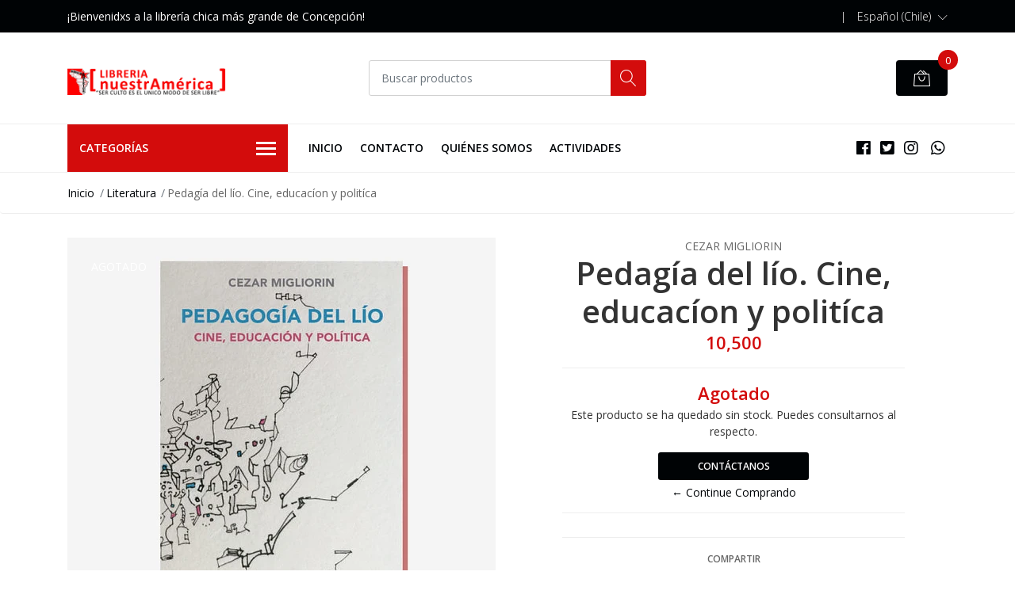

--- FILE ---
content_type: text/html; charset=utf-8
request_url: https://www.librerianuestramerica.com/pedagia-del-lio-cine-educacion-y-politica
body_size: 10594
content:
<!DOCTYPE html>
<!--[if IE 9]><html class="lt-ie10" lang="en" > <![endif]-->
<html class="no-js" lang="es-CL" xmlns="http://www.w3.org/1999/xhtml"> <!--<![endif]-->

  <head>
    <title>Pedagía del lío. Cine, educacíon y politíca</title>
    <meta name="description" content="La apuesta que dio origen a este libro parte de una premisa bella y audaz: «todo estudiante es capaz de hacer cine». Esto significa «actuar creativa y críticamente con la cámara», es decir, diseñar modos de mostrar lo real en una pantalla y compartirlo; en suma, descubrir e interrogar lo que existe, inventando el ..." />

    <meta http-equiv="Content-Type" content="text/html; charset=utf-8" />

    <meta name="robots" content="follow, all" />

    <!-- Set the viewport width to device width for mobile -->
    <meta name="viewport" content="width=device-width, initial-scale=1, shrink-to-fit=no">

    <!-- Facebook Meta tags for Product -->
<meta property="fb:app_id" content="283643215104248" />

  <meta property="og:title" content="Pedagía del lío. Cine, educacíon y politíca" />
  <meta property="og:type" content="product" />
  
  
  <meta property="og:image" content="https://cdnx.jumpseller.com/libreria-nuestra-america/image/9397269/25-Pedagogia-del-lio-600x600.jpg?1649181160" />
  
  

  
  <meta property="og:brand" content="Cezar Migliorin" />
  

  <meta property="product:is_product_shareable" content="1" />
  <meta property="product:original_price:amount" content="10500.0"/>
  <meta property="product:original_price:currency" content="CLP"/>
  <meta property="product:price:amount" content="10500.0"/>
  <meta property="product:price:currency" content="CLP"/>

  
  <meta property="product:availability" content="oos"/>
  



<meta property="og:description" content="La apuesta que dio origen a este libro parte de una premisa bella y audaz: «todo estudiante es capaz de hacer cine». Esto significa «actuar creativa y críticamente con la cámara», es decir, diseñar modos de mostrar lo real en una pantalla y compartirlo; en suma, descubrir e interrogar lo que existe, inventando el ..." />
<meta property="og:url" content="https://www.librerianuestramerica.com/pedagia-del-lio-cine-educacion-y-politica" />
<meta property="og:site_name" content="LIBRERÍA NUESTRAMERICA" />
<meta name="twitter:card" content="summary" />


<meta property="og:locale" content="es_CL" />

<meta property="og:locale:alternate" content="es_CO" />



    
    
    <link rel="alternate" hreflang="es_CL" href="https://www.librerianuestramerica.com/pedagia-del-lio-cine-educacion-y-politica" />
    
    <link rel="alternate" hreflang="es_CO" href="https://www.librerianuestramerica.com/co/pedagia-del-lio-cine-educacion-y-politica" />
    
    

    <script src="https://cdnjs.cloudflare.com/ajax/libs/jquery/3.3.1/jquery.min.js" integrity="sha384-tsQFqpEReu7ZLhBV2VZlAu7zcOV+rXbYlF2cqB8txI/8aZajjp4Bqd+V6D5IgvKT" crossorigin="anonymous" ></script>

    
    <link rel="canonical" href="/pedagia-del-lio-cine-educacion-y-politica">
    

    <link rel="icon" href=" https://assets.jumpseller.com/store/libreria-nuestra-america/themes/255282/favicon.png?1748483828 ">

    <link rel="stylesheet" href="//stackpath.bootstrapcdn.com/bootstrap/4.2.1/css/bootstrap.min.css">
    <link rel="stylesheet" href="//use.fontawesome.com/releases/v5.7.1/css/all.css">
    <link rel="stylesheet" href="https://assets.jumpseller.com/store/libreria-nuestra-america/themes/255282/styles.css?1748483828"/>
    <link rel="stylesheet" href="https://assets.jumpseller.com/store/libreria-nuestra-america/themes/255282/color_pickers.css?1748483828"/>
    <link rel="stylesheet" href="https://assets.jumpseller.com/store/libreria-nuestra-america/themes/255282/linear-icon.css?1748483828"/>
    
    <link href="//cdnjs.cloudflare.com/ajax/libs/OwlCarousel2/2.3.4/assets/owl.carousel.min.css" rel="stylesheet">
    

    <script type="application/ld+json">
{
  "@context": "http://schema.org/"
  ,
    "@type": "Product",
    "name": "Pedagía del lío. Cine, educacíon y politíca",
    "url": "https://www.librerianuestramerica.com/pedagia-del-lio-cine-educacion-y-politica",
    "itemCondition": "http://schema.org/NewCondition",
    "sku": "1368",
    "image": "https://cdnx.jumpseller.com/libreria-nuestra-america/image/9397269/25-Pedagogia-del-lio-600x600.jpg?1649181160",
    "productID": "9789563960099",
    "description": "La apuesta que dio origen a este libro parte de una premisa bella y audaz: «todo estudiante es capaz de hacer cine». Esto significa «actuar creativa y críticamente con la cámara», es decir, diseñar modos de mostrar lo real en una pantalla y compartirlo; en suma, descubrir e interrogar lo que existe, inventando el mundo con el cine. Se trata, después de todo, de tomar en serio la posibilidad de que el cine piense el mundo y, en particular, esa institución básica de nuestra sociedad que es la escuela.",
    
    "brand": {
      "@type": "Thing",
      "name": "Cezar Migliorin"
    },
    
    
      "category": "Literatura",
    
    "offers": {
      
        "@type": "Offer",
        "price": "10500.0",
        "itemCondition": "http://schema.org/NewCondition",
        
        "availability": "http://schema.org/OutOfStock",
        
      
      "priceCurrency": "CLP",
      "seller": {
        "@type": "Organization",
        "name": "LIBRERÍA NUESTRAMERICA"
      },
      "url": "https://www.librerianuestramerica.com/pedagia-del-lio-cine-educacion-y-politica"
    }
  
}
</script>

  <meta name="csrf-param" content="authenticity_token" />
<meta name="csrf-token" content="u5ivIV_9HCzsCLnNjJ-QGZa0yzsr9rki2MxT1k6udqk150I6D2jiEDkUzUS6Qk7s2AJ-52LbiaoW1-FtTa_w-A" />
<script src="https://files.jumpseller.com/javascripts/dist/jumpseller-2.0.0.js" defer="defer"></script></head>
  <body class="">

    <!--[if lt IE 8]>
<p class="browsehappy">You are using an <strong>outdated</strong> browser. Please <a href="http://browsehappy.com/">upgrade your browser</a> to improve your experience.</p>
<![endif]-->
    
    <header class="header">
  <div class="preheader">
    <div class="container">
      <div class="row align-items-center">
        
        <div class="col-md-6">
          <div class="preheader-message">
            ¡Bienvenidxs a la librería chica más grande de Concepción!
          </div>
        </div>
        
        <div class="col-md-6">
          <div class="preheader-menu">
            <!-- Customers links -->
            

            

            

            
            <span>|</span>
            <div class="preheader-menu-item dropdown">
              <a href="#" role="button" id="language-menu" data-toggle="dropdown" aria-haspopup="true" aria-expanded="false">
                <span>Español (Chile)</span>
              </a>
              <div class="dropdown-menu dropdown-menu-right" aria-labelledby="language-menu">
                
                <a href="https://www.librerianuestramerica.com/pedagia-del-lio-cine-educacion-y-politica" class="trsn dropdown-item" title="Español (Chile)">Español (Chile)</a>
                
                <a href="https://www.librerianuestramerica.com/co/pedagia-del-lio-cine-educacion-y-politica" class="trsn dropdown-item" title="Español (Colombia)">Español (Colombia)</a>
                
              </div>
            </div>
            

          </div>
        </div>
      </div>
    </div>
  </div>
  <div class="logo-area">
    <div class="container">
      <div class="row align-items-center">
        <div class="col-12 d-lg-none text-center mb-3">
          <a href="/" title="LIBRERÍA NUESTRAMERICA" class="navbar-brand">
            
            <img src="https://images.jumpseller.com/store/libreria-nuestra-america/store/logo/logo-nuestrAmerica420.png?0" class="store-image" alt="LIBRERÍA NUESTRAMERICA" />
            
          </a>
        </div>
        <div class="col-2 d-lg-none">
          <button class="btn primary mobile-menu-trigger">
            <div class="nav-icon">
              <span></span>
              <span></span>
              <span></span>
              <span></span>
            </div>
          </button>
        </div>
        <div class="col-lg-4 col-md-4 d-none d-lg-block">
          <a href="/" title="LIBRERÍA NUESTRAMERICA" class="navbar-brand">
            
            <img src="https://images.jumpseller.com/store/libreria-nuestra-america/store/logo/logo-nuestrAmerica420.png?0" class="store-image" alt="LIBRERÍA NUESTRAMERICA" />
            
          </a>
        </div>
        <div class="col-lg-4 col-8">
          <form id="search_mini_form" class="form-group" method="get" action="/search">
            <input type="text" value="" name="q" class="form-control form-control-sm" onFocus="javascript:this.value=''" placeholder="Buscar productos" />
            <button type="submit" class="btn primary"><i class="linear-icon icon-0803-magnifier"></i></button>
          </form>
        </div>
        <div class="col-lg-4 col-2 text-right">
          
          <div class="header-cart">
            <span class="cart-size">0</span>
            <a id="cart-link" href="/cart" class="btn secondary">
              <i class="linear-icon icon-0333-bag2"></i>
            </a>
          </div>
          
        </div>
      </div>
    </div>
  </div>
  <!-- Navigation -->
  <div class="menu-area">
    <nav id="mobile-menu" aria-labelledby="menu-trigger" class="trsn d-lg-none">
      <ul>
        
        <li class="  mobile">
  
  <a href="/" title="Inicio">Inicio</a>
  

  
</li>
        
        <li class="  mobile">
  
  <a href="/contact" title="Contacto">Contacto</a>
  

  
</li>
        
        <li class="  mobile">
  
  <a href="/quienes-somos" title="Quiénes somos">Quiénes somos</a>
  

  
</li>
        
        <li class="  mobile">
  
  <a href="/actividades" title="Actividades">Actividades</a>
  

  
</li>
        
      </ul>
    </nav>
    <div class="container">
      <div class="row no-gutters">
        
        <div class="category-menu-wrapper col-lg-3">
          <span class="category-menu-trigger" href="#" role="button">
            Categorías
            <div class="nav-icon">
              <span></span>
              <span></span>
              <span></span>
              <span></span>
            </div>
          </span>
          <div class="container-mobile">
            <nav id="category-menu" aria-labelledby="menu-trigger" class="trsn">
              <ul>
              
              <li class="nav-item   d-none d-lg-block">
  <a href="/feminismo"  title="Feminismo" class="level-1 trsn nav-link">Feminismo</a>
  
</li>

<li class="  mobile d-lg-none">
  
  <a href="/feminismo" title="Feminismo">Feminismo</a>
  

  
</li>


              
              <li class="nav-item   d-none d-lg-block">
  <a href="/movimiento-popular-e-indigena"  title="Movimiento popular e indígena" class="level-1 trsn nav-link">Movimiento popular e indígena</a>
  
</li>

<li class="  mobile d-lg-none">
  
  <a href="/movimiento-popular-e-indigena" title="Movimiento popular e indígena">Movimiento popular e indígena</a>
  

  
</li>


              
              <li class="nav-item   d-none d-lg-block">
  <a href="/ciencias-sociales-y-humanas"  title="Ciencias sociales y humanas" class="level-1 trsn nav-link">Ciencias sociales y humanas</a>
  
</li>

<li class="  mobile d-lg-none">
  
  <a href="/ciencias-sociales-y-humanas" title="Ciencias sociales y humanas">Ciencias sociales y humanas</a>
  

  
</li>


              
              <li class="nav-item   d-none d-lg-block">
  <a href="/historia"  title="Historia" class="level-1 trsn nav-link">Historia</a>
  
</li>

<li class="  mobile d-lg-none">
  
  <a href="/historia" title="Historia">Historia</a>
  

  
</li>


              
              <li class="nav-item   d-none d-lg-block">
  <a href="/ecologia"  title="Ecología" class="level-1 trsn nav-link">Ecología</a>
  
</li>

<li class="  mobile d-lg-none">
  
  <a href="/ecologia" title="Ecología">Ecología</a>
  

  
</li>


              
              <li class="nav-item   d-none d-lg-block">
  <a href="/pensamiento-latinoamericano"  title="Pensamiento latinoamericano" class="level-1 trsn nav-link">Pensamiento latinoamericano</a>
  
</li>

<li class="  mobile d-lg-none">
  
  <a href="/pensamiento-latinoamericano" title="Pensamiento latinoamericano">Pensamiento latinoamericano</a>
  

  
</li>


              
              <li class="nav-item   d-none d-lg-block">
  <a href="/literatura-infantil-y-juvenil"  title="Literatura infantil y juvenil" class="level-1 trsn nav-link">Literatura infantil y juvenil</a>
  
</li>

<li class="  mobile d-lg-none">
  
  <a href="/literatura-infantil-y-juvenil" title="Literatura infantil y juvenil">Literatura infantil y juvenil</a>
  

  
</li>


              
              <li class="nav-item   d-none d-lg-block">
  <a href="/marxismo-y-teoria-critica"  title="Marxismo y teoría crítica" class="level-1 trsn nav-link">Marxismo y teoría crítica</a>
  
</li>

<li class="  mobile d-lg-none">
  
  <a href="/marxismo-y-teoria-critica" title="Marxismo y teoría crítica">Marxismo y teoría crítica</a>
  

  
</li>


              
              <li class="nav-item   d-none d-lg-block">
  <a href="/filosofia"  title="Filosofía" class="level-1 trsn nav-link">Filosofía</a>
  
</li>

<li class="  mobile d-lg-none">
  
  <a href="/filosofia" title="Filosofía">Filosofía</a>
  

  
</li>


              
              <li class="nav-item   d-none d-lg-block">
  <a href="/educacion"  title="Educación" class="level-1 trsn nav-link">Educación</a>
  
</li>

<li class="  mobile d-lg-none">
  
  <a href="/educacion" title="Educación">Educación</a>
  

  
</li>


              
              <li class="nav-item   d-none d-lg-block">
  <a href="/literatura"  title="Literatura" class="level-1 trsn nav-link">Literatura</a>
  
</li>

<li class="  mobile d-lg-none">
  
  <a href="/literatura" title="Literatura">Literatura</a>
  

  
</li>


              
              </ul>
            </nav>
          </div>
        </div>
        
        <div class="col-md-9">
          <div class="navbar navbar-expand-lg">
            <div id="main-menu" class="collapse navbar-collapse">
              <ul class="navbar-nav mr-auto list-group-horizontal d-table">
                
                <li class="nav-item d-table-cell">
  <a href="/"  title="Inicio" class=" trsn nav-link d-table-cell align-middle">Inicio</a>
  
</li>

                
                <li class="nav-item d-table-cell">
  <a href="/contact"  title="Contacto" class=" trsn nav-link d-table-cell align-middle">Contacto</a>
  
</li>

                
                <li class="nav-item d-table-cell">
  <a href="/quienes-somos"  title="Quiénes somos" class=" trsn nav-link d-table-cell align-middle">Quiénes somos</a>
  
</li>

                
                <li class="nav-item d-table-cell">
  <a href="/actividades"  title="Actividades" class=" trsn nav-link d-table-cell align-middle">Actividades</a>
  
</li>

                
              </ul>

              <ul class="social navbar-toggler-right list-inline d-none d-xl-block">
                
                <li class="list-inline-item">
                  <a href="https://www.facebook.com/america.rojas.98031" class="trsn" title="Ir a Facebook" target="_blank">
                    <i class="fab fa-facebook"></i>
                  </a>
                </li>
                

                
                <li class="list-inline-item">
                  <a href="https://www.twitter.com/LNuestramerica" class="trsn" title="Ir a Twitter" target="_blank">
                    <i class="fab fa-twitter-square"></i>
                  </a>
                </li>
                

                
                
                <li class="list-inline-item">
                  <a href="https://www.instagram.com/nuestramerica.libreria" class="trsn" title="Ir a Instagram" target="_blank">
                    <i class="fab fa-instagram"></i>
                  </a>
                </li>
                
                
                <li class="list-inline-item">
                  <a href="https://api.whatsapp.com/send?phone=56988315207&text=Hola%20LIBRERÍA NUESTRAMERICA" class="trsn" title="WhatsApp" target="_blank">
                    <i class="fab fa-whatsapp fa-fw"></i>
                  </a>
                </li>
                
              </ul>
            </div>
          </div>
        </div>
      </div>
    </div>
  </div>
</header>

    
    <section class="breadcrumb d-none d-md-block">
      <div class="container">
        <ul>
          
          
          <li class="breadcrumb-item"><a href="/" class="trsn" title="Volver a Inicio">Inicio</a></li>
          
          
          
          <li class="breadcrumb-item"><a href="/literatura" class="trsn" title="Volver a Literatura">Literatura</a></li>
          
          
          
          <li class="breadcrumb-item"><span>Pedagía del lío. Cine, educacíon y politíca</span></li>
          
          
        </ul>
      </div>
    </section>
    
    
    <!-- Page Content -->
    <div class="container container-section product-page">
  <div class="row">
    <div class="col-lg-6">
      <div class="main-product-image">
        
        <span class="product-badge product-bagde-sold-out">Agotado</span>
        

        
        
        <!-- There's only One image -->
        <div class="product-images owl-carousel product-slider">
          <img src="https://cdnx.jumpseller.com/libreria-nuestra-america/image/9397269/thumb/540/540?1649181160" srcset="https://cdnx.jumpseller.com/libreria-nuestra-america/image/9397269/thumb/540/540?1649181160 1x, https://cdnx.jumpseller.com/libreria-nuestra-america/image/9397269/thumb/1080/1080?1649181160 2x" alt="Pedagía del lío. Cine, educacíon y politíca" title="Pedagía del lío. Cine, educacíon y politíca" class="product-image">
        </div>
        
      </div>
    </div>

    <div class="col-lg-6">
      <form id="product-form-5956874" class="product-form form-horizontal" action="/cart/add/5956874" method="post" enctype="multipart/form-data" name="buy">

  <!-- Product Price  -->
  <div class="form-group price_elem">
    
    <span class="product-form_brand">Cezar Migliorin</span>
    
    <h1 class="product-form_title page-title">Pedagía del lío. Cine, educacíon y politíca</h1>
    <span class="product-form_price" id="product-form-price">10,500</span>
    
  </div>

  <!-- Product Sku  -->
  
  <div id="product-sku" class="form-group sku text-center trsn" style="visibility:hidden; padding: 0; margin: 0; height: 0;">
    <label>SKU: </label>
    <span class="sku_elem">1368</span>
  </div>
  

  

  <div class="form-group qty-select product-form_options hidden">
    
    
  </div>

  <!-- Out of Stock -->
  <div class="form-group product-stock product-out-stock text-center visible">
    <span class="product-form_price">Agotado</span>
    <p>Este producto se ha quedado sin stock. Puedes consultarnos al respecto.</p>
    <a href="/contact" class="btn secondary btn-sm" title="Contáctanos">Contáctanos</a>
    <a href="/" class="clearfix continue" title="&larr; Continue Comprando">&larr; Continue Comprando</a>
  </div>

  <!-- Not Available -->
  <div class="form-group product-stock product-unavailable text-center hidden">
    <span class="product-form_price">No Disponible</span>
    <p>Este producto no está disponible. Puedes consultarnos al respecto.</p>
    <a href="/contact" class="btn secondary btn-sm" title="Contáctanos">Contáctanos</a>
    <a href="/" class="clearfix continue" title="&larr; Continue Comprando">&larr; Continue Comprando</a>
  </div>
  <div class="form-group">
    <div class="row no-gutters product-stock product-available adc-form hidden">
      <div class="col-lg-4 col-sm-5">
        <label for="Quantity" class="form-control-label">Cantidad</label>
      </div>
      <div class="col-lg-8 col-sm-7"></div>
      <div class="col-lg-4 col-sm-5">
        
        
        <div class="quantity">
          <div class="product-qty">
            <input type="number" class="qty form-control text-center" id="input-qty" name="qty" min="1" value="1" readonly="readonly"  max="0" >
          </div>
        </div>
      </div>
      <div class="col-lg-8 col-sm-7">
        
        <input type="button" id="add-to-cart" onclick="addToCart2('5956874', 'Pedagía del lío. Cine, educacíon y politíca', $('#input-qty').val(), getProductOptions('#product-form-5956874'));" class="btn btn-block primary adc" value="Agregar al Carro" />
        
      </div>
      <div class="col-12 disclaimer">Solo quedan <strong> 0 </strong> unidades de este producto</div>
    </div>
  </div>

  

  <div id="product-sharing">
    <div class="form-group">
      <div class="product-form_field-group text-center">
        <label class="form-control-label">Compartir</label>
        <div class="row social-networks">
          
          <div class="col">
            <a href="https://www.facebook.com/sharer/sharer.php?u=https://www.librerianuestramerica.com/pedagia-del-lio-cine-educacion-y-politica" class="has-tip tip-top radius button tiny button-facebook trsn" title="Compartir en Facebook" target="_blank" data-tooltip>
              <i class="fab fa-facebook-f"></i>
            </a>
          </div>
          

          

          

          

          
          <div class="col" id="whatsapp">
            <a class="has-tip tip-top radius button tiny button-whats trsn" href="https://api.whatsapp.com/send?text=Mira este producto Pedagía del lío. Cine, educacíon y politíca | https://www.librerianuestramerica.com/pedagia-del-lio-cine-educacion-y-politica">
              <i class="fab fa-whatsapp"></i>
            </a>
          </div>
          
        </div>
      </div>
    </div>
  </div>


</form>
<script type="text/javascript">
  $('#product-sharing a').click(function(){
    return !window.open(this.href, 'Share', 'width=640,height=300');
  });
</script>

<script>
  function getProductOptions(form) {
    var options = {};
    $(form).find(".prod-options").each(function() {
      var option = $(this);
      options[option.attr('id')] = option.val();
    })
    return options;
  }
</script>

<script type="text/javascript">
  function addItem(product_id,qty,options) {
    Jumpseller.addProductToCart(product_id, qty, options, {callback: addToCartCallback});
  }
</script>

    </div>
    
    <div class="col-12 mt-5">
      <ul class="nav nav-pills justify-content-center" id="product-tabs" role="tablist">
        
        <li class="nav-item">
          <a class="active" id="pills-description-tab" data-toggle="pill" href="#pills-description" role="tab" aria-controls="pills-description" aria-selected="true">Descripción</a>
        </li>
        
        
      </ul>
      <div class="tab-content" id="product-tabs_content">
        
        <div class="tab-pane fade show active" id="pills-description" role="tabpanel" aria-labelledby="pills-description-tab"><p style="text-align: justify;">La apuesta que dio origen a este libro parte de una premisa bella y audaz: «todo estudiante es capaz de hacer cine». Esto significa «actuar creativa y críticamente con la cámara», es decir, diseñar modos de mostrar lo real en una pantalla y compartirlo; en suma, descubrir e interrogar lo que existe, inventando el mundo con el cine. Se trata, después de todo, de tomar en serio la posibilidad de que el cine piense el mundo y, en particular, esa institución básica de nuestra sociedad que es la escuela.</p></div>
        

        
      </div>
    </div>
    
  </div>



  
  

<div class="row mt-5">
  <!-- Page Heading -->
  <div class="col-12">
    <h2 class="block-header">También te puede interesar</h2>
  </div>
  <div class="product-slider product-slider-4 owl-carousel col-12">
    
    
    <div class="item">
      <div class="product-block">
        
        <a href="/butamalon" >
          
          <img class="img-fluid" src="https://cdnx.jumpseller.com/libreria-nuestra-america/image/8684549/thumb/260/260?1646862265" srcset="https://cdnx.jumpseller.com/libreria-nuestra-america/image/8684549/thumb/260/260?1646862265 1x, https://cdnx.jumpseller.com/libreria-nuestra-america/image/8684549/thumb/520/520?1646862265 2x" title="Butamalon" alt="Butamalon" />
          
        </a>
        <div class="caption">
          <div class="button-hide">
            <div class="brand-name trsn">
              <span class="brand">Eduardo Labarca</span>
              <h3><a href="/butamalon">Butamalon</a></h3>
            </div>
            <div class="quick-view my-lg-0 my-2 trsn">
              
              
              <form id="product-form-5331673" action="/cart/add/5331673" method="post" enctype="multipart/form-data" name="buy">
                <div class="row adc-form no-gutters product-stock product-available">
                  <div class="col-8">
                    
                    <div class="quantity">
                      <div class="product-qty">
                        <input type="number" class="qty form-control text-center" id="input-qty-5331673" name="qty" min="1" value="1" readonly="readonly"  max="1" >
                      </div>
                    </div>
                  </div>
                  <div class="col-4">
                    
                    <button type="button" onclick="addToCart('5331673', 'Butamalon', $('#input-qty-5331673').val(), getProductOptions('#product-form-5331673'));" class="adc btn btn-block primary" value="Agregar al Carro" ><i class="fas fa-cart-plus"></i></button>
                    
                  </div>
                </div>
              </form>
              
              
            </div>
          </div>
          
          
          
          <div class="price">
            
            	24,000
            
          </div>
        </div>
      </div>
    </div>
    
    
    
    <div class="item">
      <div class="product-block">
        
        <a href="/la-casa-muerta" >
          
          <img class="img-fluid" src="https://cdnx.jumpseller.com/libreria-nuestra-america/image/8936029/thumb/260/260?1646164498" srcset="https://cdnx.jumpseller.com/libreria-nuestra-america/image/8936029/thumb/260/260?1646164498 1x, https://cdnx.jumpseller.com/libreria-nuestra-america/image/8936029/thumb/520/520?1646164498 2x" title="La casa muerta " alt="La casa muerta " />
          
        </a>
        <div class="caption">
          <div class="button-hide">
            <div class="brand-name trsn">
              <span class="brand">Yannis Ritsos. (Traducción: Pedro Vicuña)</span>
              <h3><a href="/la-casa-muerta">La casa muerta </a></h3>
            </div>
            <div class="quick-view my-lg-0 my-2 trsn">
              
              
              <form id="product-form-5545618" action="/cart/add/5545618" method="post" enctype="multipart/form-data" name="buy">
                <div class="row adc-form no-gutters product-stock product-available">
                  <div class="col-8">
                    
                    <div class="quantity">
                      <div class="product-qty">
                        <input type="number" class="qty form-control text-center" id="input-qty-5545618" name="qty" min="1" value="1" readonly="readonly"  max="3" >
                      </div>
                    </div>
                  </div>
                  <div class="col-4">
                    
                    <button type="button" onclick="addToCart('5545618', 'La casa muerta ', $('#input-qty-5545618').val(), getProductOptions('#product-form-5545618'));" class="adc btn btn-block primary" value="Agregar al Carro" ><i class="fas fa-cart-plus"></i></button>
                    
                  </div>
                </div>
              </form>
              
              
            </div>
          </div>
          
          
          
          <div class="price">
            
            	4,000
            
          </div>
        </div>
      </div>
    </div>
    
    
    
    <div class="item">
      <div class="product-block">
        
        <a href="/la-ocupacion-de-los-terrenos" class="not-available">
          
          <img class="img-fluid" src="https://cdnx.jumpseller.com/libreria-nuestra-america/image/8936119/thumb/260/260?1609088953" srcset="https://cdnx.jumpseller.com/libreria-nuestra-america/image/8936119/thumb/260/260?1609088953 1x, https://cdnx.jumpseller.com/libreria-nuestra-america/image/8936119/thumb/520/520?1609088953 2x" title="La ocupación de los terrenos" alt="La ocupación de los terrenos" />
          
        </a>
        <div class="caption">
          <div class="button-hide">
            <div class="brand-name trsn">
              <span class="brand">Jean Echenoz</span>
              <h3><a href="/la-ocupacion-de-los-terrenos">La ocupación de los terrenos</a></h3>
            </div>
            <div class="quick-view my-lg-0 my-2 trsn">
              
              <a class="btn gray" href="/la-ocupacion-de-los-terrenos">Agotado</a>
              
            </div>
          </div>
          
          
          
          <div class="price">
            
            	4,000
            
          </div>
        </div>
      </div>
    </div>
    
    
    
    <div class="item">
      <div class="product-block">
        
        <a href="/la-poesia-no-habra-cantado-en-vano" >
          
          <img class="img-fluid" src="https://cdnx.jumpseller.com/libreria-nuestra-america/image/8936172/thumb/260/260?1654553729" srcset="https://cdnx.jumpseller.com/libreria-nuestra-america/image/8936172/thumb/260/260?1654553729 1x, https://cdnx.jumpseller.com/libreria-nuestra-america/image/8936172/thumb/520/520?1654553729 2x" title="La poesía no habrá cantado en vano" alt="La poesía no habrá cantado en vano" />
          
        </a>
        <div class="caption">
          <div class="button-hide">
            <div class="brand-name trsn">
              <span class="brand">Pablo Neruda</span>
              <h3><a href="/la-poesia-no-habra-cantado-en-vano">La poesía no habrá cantado en vano</a></h3>
            </div>
            <div class="quick-view my-lg-0 my-2 trsn">
              
              
              <form id="product-form-5545664" action="/cart/add/5545664" method="post" enctype="multipart/form-data" name="buy">
                <div class="row adc-form no-gutters product-stock product-available">
                  <div class="col-8">
                    
                    <div class="quantity">
                      <div class="product-qty">
                        <input type="number" class="qty form-control text-center" id="input-qty-5545664" name="qty" min="1" value="1" readonly="readonly"  max="3" >
                      </div>
                    </div>
                  </div>
                  <div class="col-4">
                    
                    <button type="button" onclick="addToCart('5545664', 'La poesía no habrá cantado en vano', $('#input-qty-5545664').val(), getProductOptions('#product-form-5545664'));" class="adc btn btn-block primary" value="Agregar al Carro" ><i class="fas fa-cart-plus"></i></button>
                    
                  </div>
                </div>
              </form>
              
              
            </div>
          </div>
          
          
          
          <div class="price">
            
            	4,000
            
          </div>
        </div>
      </div>
    </div>
    
    
    
    <div class="item">
      <div class="product-block">
        
        <a href="/maldito-gato" >
          
          <img class="img-fluid" src="https://cdnx.jumpseller.com/libreria-nuestra-america/image/8936206/thumb/260/260?1654627182" srcset="https://cdnx.jumpseller.com/libreria-nuestra-america/image/8936206/thumb/260/260?1654627182 1x, https://cdnx.jumpseller.com/libreria-nuestra-america/image/8936206/thumb/520/520?1654627182 2x" title="Maldito gato" alt="Maldito gato" />
          
        </a>
        <div class="caption">
          <div class="button-hide">
            <div class="brand-name trsn">
              <span class="brand">Juan Emar</span>
              <h3><a href="/maldito-gato">Maldito gato</a></h3>
            </div>
            <div class="quick-view my-lg-0 my-2 trsn">
              
              
              <form id="product-form-5545675" action="/cart/add/5545675" method="post" enctype="multipart/form-data" name="buy">
                <div class="row adc-form no-gutters product-stock product-available">
                  <div class="col-8">
                    
                    <div class="quantity">
                      <div class="product-qty">
                        <input type="number" class="qty form-control text-center" id="input-qty-5545675" name="qty" min="1" value="1" readonly="readonly"  max="3" >
                      </div>
                    </div>
                  </div>
                  <div class="col-4">
                    
                    <button type="button" onclick="addToCart('5545675', 'Maldito gato', $('#input-qty-5545675').val(), getProductOptions('#product-form-5545675'));" class="adc btn btn-block primary" value="Agregar al Carro" ><i class="fas fa-cart-plus"></i></button>
                    
                  </div>
                </div>
              </form>
              
              
            </div>
          </div>
          
          
          
          <div class="price">
            
            	4,000
            
          </div>
        </div>
      </div>
    </div>
    
    
    
    <div class="item">
      <div class="product-block">
        
        <a href="/noches-blancas" >
          
          <img class="img-fluid" src="https://cdnx.jumpseller.com/libreria-nuestra-america/image/8936234/thumb/260/260?1643145479" srcset="https://cdnx.jumpseller.com/libreria-nuestra-america/image/8936234/thumb/260/260?1643145479 1x, https://cdnx.jumpseller.com/libreria-nuestra-america/image/8936234/thumb/520/520?1643145479 2x" title="Noches blancas" alt="Noches blancas" />
          
        </a>
        <div class="caption">
          <div class="button-hide">
            <div class="brand-name trsn">
              <span class="brand">Fiodor Dostoievski</span>
              <h3><a href="/noches-blancas">Noches blancas</a></h3>
            </div>
            <div class="quick-view my-lg-0 my-2 trsn">
              
              
              <form id="product-form-5545687" action="/cart/add/5545687" method="post" enctype="multipart/form-data" name="buy">
                <div class="row adc-form no-gutters product-stock product-available">
                  <div class="col-8">
                    
                    <div class="quantity">
                      <div class="product-qty">
                        <input type="number" class="qty form-control text-center" id="input-qty-5545687" name="qty" min="1" value="1" readonly="readonly"  max="4" >
                      </div>
                    </div>
                  </div>
                  <div class="col-4">
                    
                    <button type="button" onclick="addToCart('5545687', 'Noches blancas', $('#input-qty-5545687').val(), getProductOptions('#product-form-5545687'));" class="adc btn btn-block primary" value="Agregar al Carro" ><i class="fas fa-cart-plus"></i></button>
                    
                  </div>
                </div>
              </form>
              
              
            </div>
          </div>
          
          
          
          <div class="price">
            
            	4,000
            
          </div>
        </div>
      </div>
    </div>
    
    
    
    <div class="item">
      <div class="product-block">
        
        <a href="/el-coordinado" >
          
          <img class="img-fluid" src="https://cdnx.jumpseller.com/libreria-nuestra-america/image/8936258/thumb/260/260?1654548858" srcset="https://cdnx.jumpseller.com/libreria-nuestra-america/image/8936258/thumb/260/260?1654548858 1x, https://cdnx.jumpseller.com/libreria-nuestra-america/image/8936258/thumb/520/520?1654548858 2x" title="El coordinador" alt="El coordinador" />
          
        </a>
        <div class="caption">
          <div class="button-hide">
            <div class="brand-name trsn">
              <span class="brand">Benjamín Galemiri</span>
              <h3><a href="/el-coordinado">El coordinador</a></h3>
            </div>
            <div class="quick-view my-lg-0 my-2 trsn">
              
              
              <form id="product-form-5545691" action="/cart/add/5545691" method="post" enctype="multipart/form-data" name="buy">
                <div class="row adc-form no-gutters product-stock product-available">
                  <div class="col-8">
                    
                    <div class="quantity">
                      <div class="product-qty">
                        <input type="number" class="qty form-control text-center" id="input-qty-5545691" name="qty" min="1" value="1" readonly="readonly"  max="2" >
                      </div>
                    </div>
                  </div>
                  <div class="col-4">
                    
                    <button type="button" onclick="addToCart('5545691', 'El coordinador', $('#input-qty-5545691').val(), getProductOptions('#product-form-5545691'));" class="adc btn btn-block primary" value="Agregar al Carro" ><i class="fas fa-cart-plus"></i></button>
                    
                  </div>
                </div>
              </form>
              
              
            </div>
          </div>
          
          
          
          <div class="price">
            
            	4,000
            
          </div>
        </div>
      </div>
    </div>
    
    
    
    <div class="item">
      <div class="product-block">
        
        <a href="/primavera-en-la-pequena-ciudad" class="not-available">
          
          <img class="img-fluid" src="https://cdnx.jumpseller.com/libreria-nuestra-america/image/8936304/thumb/260/260?1654554167" srcset="https://cdnx.jumpseller.com/libreria-nuestra-america/image/8936304/thumb/260/260?1654554167 1x, https://cdnx.jumpseller.com/libreria-nuestra-america/image/8936304/thumb/520/520?1654554167 2x" title="Primavera en la pequeña ciudad" alt="Primavera en la pequeña ciudad" />
          
        </a>
        <div class="caption">
          <div class="button-hide">
            <div class="brand-name trsn">
              <span class="brand">Xiao Hong (Traducción: Miguel Ángel Petrecca)</span>
              <h3><a href="/primavera-en-la-pequena-ciudad">Primavera en la pequeña ciudad</a></h3>
            </div>
            <div class="quick-view my-lg-0 my-2 trsn">
              
              <a class="btn gray" href="/primavera-en-la-pequena-ciudad">Agotado</a>
              
            </div>
          </div>
          
          
          
          <div class="price">
            
            	4,000
            
          </div>
        </div>
      </div>
    </div>
    
    
    <!-- items mirrored twice, total of 8 -->
  </div>
</div>


  

</div>





    
    

    <!-- Footer -->
<footer>
  <div class="container">
    <div class="row">
      <div class="col-lg-3 col-sm-6 find-us">
        <h5>Encuéntranos</h5>
        <ul class="icon-list">
          <li><i class="linear-icon icon-0379-map-marker"></i> SAN MARTIN 560 2° PISO, CONCEPCION, BIO BIO, , Concepción, Biobío, Chile</li>
          
          <li><i class="linear-icon icon-0241-headset"></i> <a href="tel:+56 9 8831 5207">+56 9 8831 5207</a></li>
          <li><i class="linear-icon icon-0151-envelope"></i> <a href="mailto:nuestramerica@vtr.net" target="_blank">nuestramerica@vtr.net</a></li>
          
        </ul>
      </div>
      <div class="col-lg-3 col-sm-6">
        <h5>Servicio al Cliente</h5>
        <ul class="footer_menu">
          
          <li>
            <a href="/"  title="Librería Nuestramérica">Librería Nuestramérica</a>
          </li>
          
          <li>
            <a href="/contact"  title="Contacto">Contacto</a>
          </li>
          
          <li>
            <a href="/cart"  title="Carro">Carro</a>
          </li>
          
        </ul>
      </div>
      <div class="col-lg-3 col-sm-6">
        <h5>Categorías Destacadas</h5>
        <ul class="footer_menu">
          
          <li>
            <a href="/historia"  title="Historia">Historia</a>
          </li>
          
          <li>
            <a href="/movimiento-popular-e-indigena"  title="Movimiento popular e indígena">Movimiento popular e indígena</a>
          </li>
          
          <li>
            <a href="/feminismo"  title="Feminismo">Feminismo</a>
          </li>
          
          <li>
            <a href="/ciencias-sociales-y-humanas"  title="Ciencias sociales y humanas">Ciencias sociales y humanas</a>
          </li>
          
          <li>
            <a href="/pensamiento-latinoamericano"  title="Pensamiento latinoamericano">Pensamiento latinoamericano</a>
          </li>
          
          <li>
            <a href="/ecologia"  title="Ecología">Ecología</a>
          </li>
          
          <li>
            <a href="/filosofia"  title="Filosofía">Filosofía</a>
          </li>
          
          <li>
            <a href="/marxismo-y-teoria-critica"  title="Marxismo y teoría crítica">Marxismo y teoría crítica</a>
          </li>
          
        </ul>
      </div>
      <div class="col-lg-3 col-sm-6">
        <h5>Enlaces Rápidos</h5>
        <ul class="footer_menu">
          
          <li>
            <a href="/psicologia"  title="Psicología">Psicología</a>
          </li>
          
          <li>
            <a href="/educacion"  title="Educación">Educación</a>
          </li>
          
          <li>
            <a href="/literatura"  title="Literatura">Literatura</a>
          </li>
          
          <li>
            <a href="/literatura-infantil-y-juvenil"  title="Infantil y juvenil">Infantil y juvenil</a>
          </li>
          
          <li>
            <a href="/testimonios"  title="Testimonios">Testimonios</a>
          </li>
          
          <li>
            <a href="/biografias"  title="Biografias">Biografias</a>
          </li>
          
          <li>
            <a href="/poesia"  title="Poesía">Poesía</a>
          </li>
          
        </ul>
      </div>
    </div>
  </div>
  <hr>
  <div class="container-fluid">
    <div class="row align-items-center">
      <div class="col-md-4 col-12">
        <ul class="social list-inline">
          
          <li class="list-inline-item">
            <a href="https://www.facebook.com/america.rojas.98031" class="trsn" title="Ir a Facebook" target="_blank">
              <i class="fab fa-facebook"></i>
            </a>
          </li>
          

          
          <li class="list-inline-item">
            <a href="https://www.twitter.com/LNuestramerica" class="trsn" title="Ir a Twitter" target="_blank">
              <i class="fab fa-twitter-square"></i>
            </a>
          </li>
          

          
          
          <li class="list-inline-item">
            <a href="https://www.instagram.com/nuestramerica.libreria" class="trsn" title="Ir a Instagram" target="_blank">
              <i class="fab fa-instagram"></i>
            </a>
          </li>
          
          
          <li class="list-inline-item">
            <a href="https://api.whatsapp.com/send?phone=56988315207&text=Hola%20LIBRERÍA NUESTRAMERICA" class="trsn" title="WhatsApp" target="_blank">
              <i class="fab fa-whatsapp fa-fw"></i>
            </a>
          </li>
          
        </ul>
      </div>
      <div class="col-md-4 col-12 text-center">
        <a href="/" title="LIBRERÍA NUESTRAMERICA" class="brand-footer">
          
          <img src="https://images.jumpseller.com/store/libreria-nuestra-america/store/logo/logo-nuestrAmerica420.png?0" class="store-image" alt="LIBRERÍA NUESTRAMERICA" />
          
        </a>
      </div>
      <div class="col-md-4 col-12">
        <ul class="payment">
  
  
  
  
  
  
  
  
  <li><span><img src="https://assets.jumpseller.com/store/libreria-nuestra-america/themes/255282/pay-visa.png?1748483828" alt="Visa"></span></li>
  <li><span><img src="https://assets.jumpseller.com/store/libreria-nuestra-america/themes/255282/pay-master.png?1748483828"  alt="Mastercard"></span></li>
  <li><span><img src="https://assets.jumpseller.com/store/libreria-nuestra-america/themes/255282/pay-american.png?1748483828" alt="American Express"></span></li>
  <li><span><img src="https://assets.jumpseller.com/store/libreria-nuestra-america/themes/255282/pay-paypal.png?1748483828" alt="Paypal"></span></li>
  
  

  
  
</ul>

      </div>
    </div>
  </div>
  <p class="powered-by">&copy; 2026 LIBRERÍA NUESTRAMERICA. Todos los derechos reservados. <a href='https://jumpseller.cl/?utm_medium=store&utm_campaign=powered_by&utm_source=libreria-nuestra-america' title='Crear tienda en línea' target='_blank' rel='nofollow'>Powered by Jumpseller</a>.</p>
</footer>

    
    <!-- /.container -->
    <!-- Bootstrap Core JavaScript -->
    <script src="//cdnjs.cloudflare.com/ajax/libs/popper.js/1.14.6/umd/popper.min.js"></script>
    <script src="//stackpath.bootstrapcdn.com/bootstrap/4.2.1/js/bootstrap.min.js"></script>
    
    <script src="//cdn.jsdelivr.net/bootstrap.filestyle/1.1.0/js/bootstrap-filestyle.min.js"></script>
    
    
    <script>
      jQuery('<div class="quantity-nav"><div class="quantity-button quantity-up">+</div><div class="quantity-button quantity-down">-</div></div>').insertAfter('.quantity input');
      jQuery('.quantity').each(function() {
        var spinner = jQuery(this),
            input = spinner.find('input[type="number"]'),
            btnUp = spinner.find('.quantity-up'),
            btnDown = spinner.find('.quantity-down'),
            min = input.attr('min'),
            max = input.attr('max');

        btnUp.click(function() {
          var oldValue = parseFloat(input.val());
          if (oldValue >= max) {
            var newVal = oldValue;
          } else {
            var newVal = oldValue + 1;
          }
          spinner.find("input").val(newVal);
          spinner.find("input").trigger("change");
        });

        btnDown.click(function() {
          var oldValue = parseFloat(input.val());
          if (oldValue <= min) {
            var newVal = oldValue;
          } else {
            var newVal = oldValue - 1;
          }
          if(newVal > 0){
            spinner.find("input").val(newVal);
            spinner.find("input").trigger("change");
          };
        });

      });
    </script>
    
    <!-- Add to cart plugin -->
    
    <script>
      function getProductOptions(form) {
        var options = {};
        $(form).find(".prod-options").each(function() {
          var option = $(this);
          options[option.attr('id')] = option.val();
        })
        return options;
      }
    </script>
    

    
<script src="//cdnjs.cloudflare.com/ajax/libs/OwlCarousel2/2.3.4/owl.carousel.min.js"></script>
<script src="https://assets.jumpseller.com/store/libreria-nuestra-america/themes/255282/owl.carousel2.thumbs.min.js?1748483828"></script>
<script>
$(document).ready(function(){


  var callbackFunction = function(event, productInfo){

    // if productInfo is not emtpy or null
    if(!$.isEmptyObject(productInfo)){

      

      //update stock
      if((productInfo.stock == 0 && productInfo.stock_unlimited == false) || productInfo.status == 'not-available') {
        $('.product-out-stock').removeClass('hidden');
        $('.product-available').addClass('hidden');
        $('.product-unavailable').addClass('hidden');
        $('#stock').html('');
        $('#stock').hide();
      } else {
        $('.product-available').removeClass('hidden');
        $('.product-out-stock').addClass('hidden');
        $('.product-unavailable').addClass('hidden');

        if (productInfo.stock_unlimited == false && productInfo.stock > 0) {
          $('#stock').html(' <label class="col-12 form-control-label">Disponibilidad:</label><div class="col-12"><span class="product-form-stock">' + productInfo.stock +'</span></div>');
          $('#stock').show();
          // if there is no discount
        } else {
          $('#stock').html('');
          $('#stock').hide();
        }
        verifyQuantity();
      }

      if(productInfo.discount == 0){
        // update price - desktop & mobile
        $('#product-form-price').text(productInfo.price_formatted);
      } else{
        // update price with discount - desktop & mobile
        $('#product-form-price').text(productInfo.price_discount_formatted);

        // update price
        $('#product-form-discount').text('(' + productInfo.price_formatted + ')');
      }

      

    }
  };

  $('.slider-home').owlCarousel({
    items: 1,
    loop:false,
    margin:0,
    nav:false,
    autoplay: true,
    autoplayHoverPause: true,
    autoplayTimeout: 2000,
    dots: true,
    thumbs: false
  })

  $('.product-slider-4').owlCarousel({
    loop:false,
    margin:30,
    navText: ["<i class='linear-icon icon-0828-chevron-left'></i>", "<i class='linear-icon icon-0829-chevron-right'></i>"],
    nav:true,
    dots: true,
    thumbs: false,
    responsive:{
      0:{
        items:1,
        margin:8,
      },
      350:{
        items:2,
        margin:8,
      },
      768:{
        items:3,
        margin:15
      },
      1000:{
        items:4
      }
    }
  })

  $('.product-slider-3').owlCarousel({
    loop:false,
    margin:30,
    navText: ["<i class='linear-icon icon-0828-chevron-left'></i>", "<i class='linear-icon icon-0829-chevron-right'></i>"],
    nav:true,
    dots: true,
    thumbs: false,
    responsive:{
      0:{
        items:1,
        margin:8,
      },
      350:{
        items:2,
        margin:8,
      },
      768:{
        items:3,
        margin:15
      },
      1000:{
        items:3
      }
    }
  })

  $('.carousel-brands').owlCarousel({
    loop:true,
    margin:30,
    navText: ["<i class='linear-icon icon-0828-chevron-left'></i>", "<i class='linear-icon icon-0829-chevron-right'></i>"],
    nav:true,
    autoplay: true,
    autoplayTimeout: 3000,
    dots: false,
    thumbs: false,
    responsive:{
      0:{
        items:3,
        margin:8,
      },
      600:{
        items:4,
        margin:15
      },
      1000:{
        items:6
      }
    }
  })

  $('.product-images').owlCarousel({
    loop: false,
    items:1,
    dots: false,
    margin:0,
    autoHeight:true,
    nav: true,
    thumbs: true,
    thumbsPrerendered: true,
    navText: ["<i class='linear-icon icon-0828-chevron-left'></i>", "<i class='linear-icon icon-0829-chevron-right'></i>"],
    onChanged: function(event){
      var productFormOptions = $(".product-form_options");
      var productFormOptionsSelects = $('.prod-options-selects');
      var owlThumbs = $(".owl-thumbs.product-page-thumbs");
      var itemIndex = event.item.index;
      var selectedValues = [];

      	$('.prod-options-selects').off('change');
        $('.prod-options-selects').on('change', function(event) {
          event.preventDefault();
          let currentSelect = $(this);
          let currentValues = [];

          currentSelect.find("option[value='" + event.target.value + "']").siblings().removeAttr('selected');
          currentSelect.find("option[value='" + event.target.value + "']").attr('selected', 'selected');

          $('.prod-options-selects').find("option[selected='selected']").each(function() {
            currentValues.push($(this).val());
          });

          $(".owl-thumbs.product-page-thumbs").children().each(function() {
          	let currentImageValues = $(this).attr('data-variant-values').split('-');
            let accurateValues = [];

            for(let i = 0; i < currentValues.length; i++) {
            	if (currentValues.includes(currentImageValues[i])) {
              	accurateValues.push(currentImageValues[i]);
              }
            }

            if (accurateValues.length == currentValues.length) {
            	$(this).click();
            }
          });
        });


      productFormOptionsSelects.find("option[selected='selected']").each(function() {
        selectedValues.push($(this).val());
      });

      if(owlThumbs && owlThumbs.children().length > 0 && itemIndex != null) {
        let thumbAnchor = $(owlThumbs.children()[itemIndex]);
        let imageValues = thumbAnchor.attr('data-variant-values').split('-');

				productFormOptionsSelects.each(function(){
        	let clickedImageOption = $(this).find("option").filter(function(){
            if(imageValues.length > 0){
              return imageValues.includes($(this).val());
            }
          }).attr('selected', 'selected').change();

          $(this).val($(clickedImageOption).val()).trigger('change');
        });

        Jumpseller.productVariantListener(".qty-select select", {product: '[]', callback: callbackFunction});
      }
    }
  });
});
</script>



    <script type="text/javascript" src="https://assets.jumpseller.com/store/libreria-nuestra-america/themes/255282/main.js?1748483828"></script>
    <script>
  $(document).ready(function(){
    // Trigger Category menu
    $('.category-menu-trigger').click(function(){
      $('#category-menu').toggle();
      $('.category-menu-trigger .nav-icon').toggleClass('open');
    });
    $('.header nav#category-menu li.has-children').mouseover(function(){
      $(this).addClass('active');
    });

    // Trigger Navigation menu
    $('.mobile-menu-trigger').click(function(){
      $('#mobile-menu').toggle();
      $('.mobile-menu-trigger .nav-icon').toggleClass('open');
    });

    //Format text
    $('.container-section table').addClass('table table-bordered');

    // Responsive iframes
    $('figure iframe')
      .parent('figure')
      .addClass('videoWrapper');

    // Lazy load features home
    $('#home-features div:nth-child(1)').delay(200).fadeTo( "slow", 1 );
    $('#home-features div:nth-child(2)').delay(300).fadeTo( "slow", 1 );
    $('#home-features div:nth-child(3)').delay(400).fadeTo( "slow", 1 );
    $('#home-features div:nth-child(4)').delay(500).fadeTo( "slow", 1 );
    $('#home-features div:nth-child(4)').delay(500).fadeTo( "slow", 1 );

  });
</script>
    

    
    <link rel="stylesheet" href="//cdnjs.cloudflare.com/ajax/libs/toastr.js/latest/css/toastr.min.css">
    <script type="text/javascript" src="//cdnjs.cloudflare.com/ajax/libs/toastr.js/latest/js/toastr.min.js"></script>
    <script type="text/javascript">
      var shoppingCartMessage = 'Ir al Carro de Compras.';
      var singleProductMessage = 'ha sido añadido al carro de compra.'
      var multiProductMessage = 'han sido añadidos al carro de compra.'
    </script>
    <script>
  function addToCart(id, productName, qty, options) {
    Jumpseller.addProductToCart(id, qty, options, {
      callback: function(data, status) {
        toastr.options = {
          closeButton: true,
          debug: false,
          newestOnTop: false,
          progressBar: true,
          positionClass: 'toast-top-right',
          preventDuplicates: false,
          onclick: null,
          showDuration: '500',
          hideDuration: '1000',
          timeOut: '5000',
          extendedTimeOut: '1000',
          showEasing: 'swing',
          hideEasing: 'linear',
          showMethod: 'fadeIn',
          hideMethod: 'fadeOut',
        };

        if (data.status == 404) {
          toastr.error(data.responseJSON.message);
        } else {
          if (parseInt(qty) == 1) {
            toastr.success(
              qty +
              ' ' +
              productName +
              ' ' +
              singleProductMessage +
              ' <a href="'+$("#cart-link").attr('href')+'"> ' +
              shoppingCartMessage +
              '</a>'
            );
          } else {
            toastr.success(
              qty +
              ' ' +
              productName +
              ' ' +
              multiProductMessage +
              ' <a href="'+$("#cart-link").attr('href')+'"> ' +
              shoppingCartMessage +
              '</a>'
            );
          }

          // update cart in page
          $('.cart-size').text(parseInt($('.cart-size').text()) + parseInt(qty));
        }
      },
    });
  }

  function addToCart2(id, productName, qty, options) {
    Jumpseller.addProductToCart(id, qty, options, {
      callback: function(data, status) {
        toastr.options = {
          closeButton: true,
          debug: false,
          newestOnTop: false,
          progressBar: true,
          positionClass: 'toast-top-right',
          preventDuplicates: false,
          onclick: null,
          showDuration: '500',
          hideDuration: '1000',
          timeOut: '5000',
          extendedTimeOut: '1000',
          showEasing: 'swing',
          hideEasing: 'linear',
          showMethod: 'fadeIn',
          hideMethod: 'fadeOut',
        };

        if (data.status == 404) {
          toastr.error(data.responseJSON.message);
        } else {
          if (parseInt(qty) == 1) {
            toastr.success(
              qty +
              ' ' +
              productName +
              ' ' +
              singleProductMessage +
              ' <a href="'+$("#cart-link").attr('href')+'"> ' +
              shoppingCartMessage +
              '</a>'
            );
          } else {
            toastr.success(
              qty +
              ' ' +
              productName +
              ' ' +
              multiProductMessage +
              ' <a href="'+$("#cart-link").attr('href')+'"> ' +
              shoppingCartMessage +
              '</a>'
            );
          }

          // update cart in page
          $('.cart-size').text(parseInt($('.cart-size').text()) + parseInt(qty));
        }
      },
    });
  }
</script>

    

    <script src="//ajax.googleapis.com/ajax/libs/webfont/1.6.26/webfont.js"></script>
<script type="text/javascript">
  WebFont.load({
    google: {
      families: ["Open Sans:300,400,500,600,700,800", "Special Elite:300,400,500,600,700,800", "Abril Fatface:300,400,500,600,700,800"]
    }
  });
</script>

<style type="text/css">
  body {
  font-family: 'Open Sans' !important;
  }

  .page-header, h2 {
    font-family: 'Special Elite' !important;
  }

  .navbar-brand, .text-logo {
   font-family: 'Abril Fatface' !important;
  }

   p, .caption h4, label, table, .panel  {
    font-size: 14px !important;
  }
  h1.block-header,
  h2.block-header,
  h2.summary-title {
    font-size: 18px !important;
  }
  .navbar-brand, .text-logo {
    font-size: 30px !important;
  }
  header #main-menu .navbar-nav a.nav-link {
    font-size: 14px !important;
  }

</style>

  </body>

</html>
